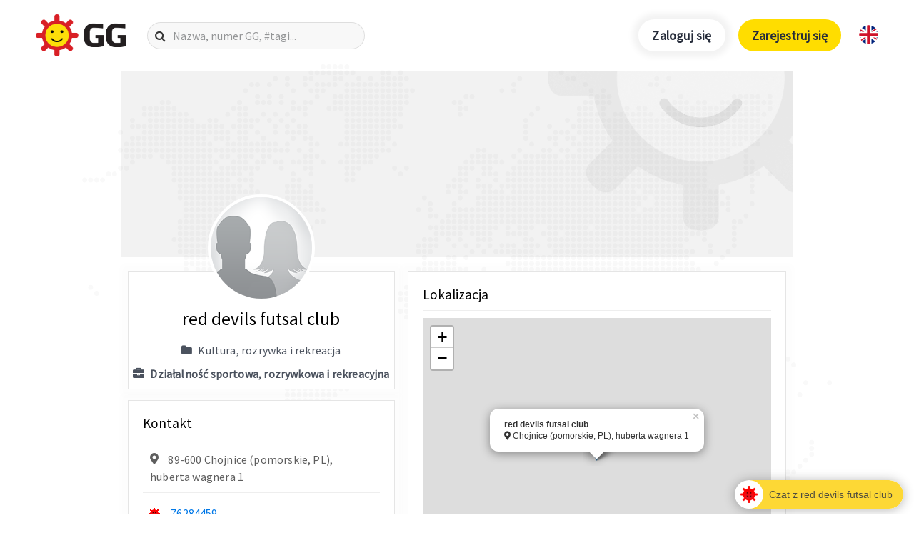

--- FILE ---
content_type: text/html; charset=utf-8
request_url: https://www.google.com/recaptcha/api2/aframe
body_size: 264
content:
<!DOCTYPE HTML><html><head><meta http-equiv="content-type" content="text/html; charset=UTF-8"></head><body><script nonce="_d8KnBlOApWEnvgJPa2p0w">/** Anti-fraud and anti-abuse applications only. See google.com/recaptcha */ try{var clients={'sodar':'https://pagead2.googlesyndication.com/pagead/sodar?'};window.addEventListener("message",function(a){try{if(a.source===window.parent){var b=JSON.parse(a.data);var c=clients[b['id']];if(c){var d=document.createElement('img');d.src=c+b['params']+'&rc='+(localStorage.getItem("rc::a")?sessionStorage.getItem("rc::b"):"");window.document.body.appendChild(d);sessionStorage.setItem("rc::e",parseInt(sessionStorage.getItem("rc::e")||0)+1);localStorage.setItem("rc::h",'1768888021874');}}}catch(b){}});window.parent.postMessage("_grecaptcha_ready", "*");}catch(b){}</script></body></html>